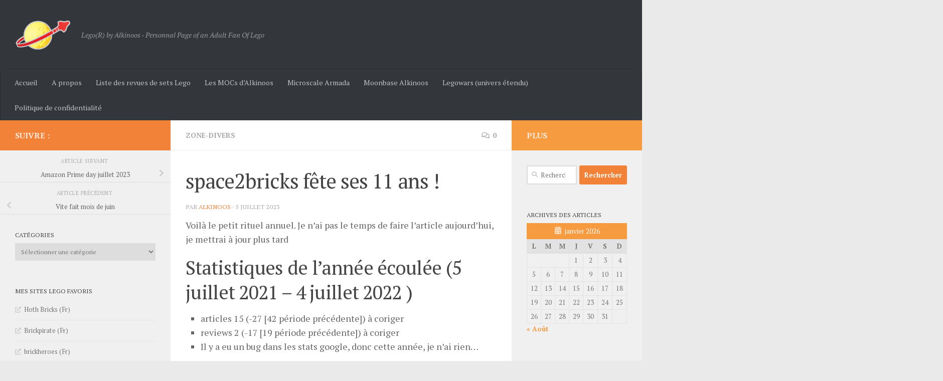

--- FILE ---
content_type: text/html; charset=UTF-8
request_url: https://www.space2bricks.com/space2bricks-fete-ses-11-ans/
body_size: 16502
content:
<!DOCTYPE html>
<html class="no-js" lang="fr-FR">
<head>
  <meta charset="UTF-8">
  <meta name="viewport" content="width=device-width, initial-scale=1.0">
  <link rel="profile" href="https://gmpg.org/xfn/11" />
  <link rel="pingback" href="https://www.space2bricks.com/WordPress3/xmlrpc.php">

  <meta name='robots' content='index, follow, max-image-preview:large, max-snippet:-1, max-video-preview:-1' />
	<style>img:is([sizes="auto" i], [sizes^="auto," i]) { contain-intrinsic-size: 3000px 1500px }</style>
	<script>document.documentElement.className = document.documentElement.className.replace("no-js","js");</script>

	<!-- This site is optimized with the Yoast SEO plugin v26.2 - https://yoast.com/wordpress/plugins/seo/ -->
	<title>space2bricks fête ses 11 ans ! - Lego(R) by Alkinoos</title>
	<link rel="canonical" href="https://www.space2bricks.com/space2bricks-fete-ses-11-ans/" />
	<meta property="og:locale" content="fr_FR" />
	<meta property="og:type" content="article" />
	<meta property="og:title" content="space2bricks fête ses 11 ans ! - Lego(R) by Alkinoos" />
	<meta property="og:description" content="Voilà le petit rituel annuel. Je n&rsquo;ai pas le temps de faire l&rsquo;article aujourd&rsquo;hui, je mettrai à jour plus tard Statistiques de l’année écoulée (5 juillet 2021 – 4 juillet 2022 )" />
	<meta property="og:url" content="https://www.space2bricks.com/space2bricks-fete-ses-11-ans/" />
	<meta property="og:site_name" content="Lego(R) by Alkinoos" />
	<meta property="article:published_time" content="2023-07-05T20:27:51+00:00" />
	<meta property="article:modified_time" content="2023-07-05T20:27:53+00:00" />
	<meta name="author" content="Alkinoos" />
	<meta name="twitter:card" content="summary_large_image" />
	<meta name="twitter:label1" content="Écrit par" />
	<meta name="twitter:data1" content="Alkinoos" />
	<meta name="twitter:label2" content="Durée de lecture estimée" />
	<meta name="twitter:data2" content="1 minute" />
	<script type="application/ld+json" class="yoast-schema-graph">{"@context":"https://schema.org","@graph":[{"@type":"Article","@id":"https://www.space2bricks.com/space2bricks-fete-ses-11-ans/#article","isPartOf":{"@id":"https://www.space2bricks.com/space2bricks-fete-ses-11-ans/"},"author":{"name":"Alkinoos","@id":"https://www.space2bricks.com/#/schema/person/d43605ef0d5681c1b27a4ba1fede1cf4"},"headline":"space2bricks fête ses 11 ans !","datePublished":"2023-07-05T20:27:51+00:00","dateModified":"2023-07-05T20:27:53+00:00","mainEntityOfPage":{"@id":"https://www.space2bricks.com/space2bricks-fete-ses-11-ans/"},"wordCount":71,"commentCount":0,"publisher":{"@id":"https://www.space2bricks.com/#/schema/person/d43605ef0d5681c1b27a4ba1fede1cf4"},"articleSection":["Zone-Divers"],"inLanguage":"fr-FR","potentialAction":[{"@type":"CommentAction","name":"Comment","target":["https://www.space2bricks.com/space2bricks-fete-ses-11-ans/#respond"]}]},{"@type":"WebPage","@id":"https://www.space2bricks.com/space2bricks-fete-ses-11-ans/","url":"https://www.space2bricks.com/space2bricks-fete-ses-11-ans/","name":"space2bricks fête ses 11 ans ! - Lego(R) by Alkinoos","isPartOf":{"@id":"https://www.space2bricks.com/#website"},"datePublished":"2023-07-05T20:27:51+00:00","dateModified":"2023-07-05T20:27:53+00:00","breadcrumb":{"@id":"https://www.space2bricks.com/space2bricks-fete-ses-11-ans/#breadcrumb"},"inLanguage":"fr-FR","potentialAction":[{"@type":"ReadAction","target":["https://www.space2bricks.com/space2bricks-fete-ses-11-ans/"]}]},{"@type":"BreadcrumbList","@id":"https://www.space2bricks.com/space2bricks-fete-ses-11-ans/#breadcrumb","itemListElement":[{"@type":"ListItem","position":1,"name":"Accueil","item":"https://www.space2bricks.com/"},{"@type":"ListItem","position":2,"name":"space2bricks fête ses 11 ans !"}]},{"@type":"WebSite","@id":"https://www.space2bricks.com/#website","url":"https://www.space2bricks.com/","name":"Lego(R) by Alkinoos","description":"Lego(R) by Alkinoos - Personnal Page of an Adult Fan Of Lego","publisher":{"@id":"https://www.space2bricks.com/#/schema/person/d43605ef0d5681c1b27a4ba1fede1cf4"},"potentialAction":[{"@type":"SearchAction","target":{"@type":"EntryPoint","urlTemplate":"https://www.space2bricks.com/?s={search_term_string}"},"query-input":{"@type":"PropertyValueSpecification","valueRequired":true,"valueName":"search_term_string"}}],"inLanguage":"fr-FR"},{"@type":["Person","Organization"],"@id":"https://www.space2bricks.com/#/schema/person/d43605ef0d5681c1b27a4ba1fede1cf4","name":"Alkinoos","image":{"@type":"ImageObject","inLanguage":"fr-FR","@id":"https://www.space2bricks.com/#/schema/person/image/","url":"https://www.space2bricks.com/WordPress3/wp-content/uploads/2021/05/lego-space-logo.png","contentUrl":"https://www.space2bricks.com/WordPress3/wp-content/uploads/2021/05/lego-space-logo.png","width":168,"height":90,"caption":"Alkinoos"},"logo":{"@id":"https://www.space2bricks.com/#/schema/person/image/"}}]}</script>
	<!-- / Yoast SEO plugin. -->


<link rel='dns-prefetch' href='//static.addtoany.com' />
<link rel='dns-prefetch' href='//www.googletagmanager.com' />
<link rel="alternate" type="application/rss+xml" title="Lego(R) by Alkinoos &raquo; Flux" href="https://www.space2bricks.com/feed/" />
<link rel="alternate" type="application/rss+xml" title="Lego(R) by Alkinoos &raquo; Flux des commentaires" href="https://www.space2bricks.com/comments/feed/" />
<link id="hu-user-gfont" href="//fonts.googleapis.com/css?family=PT+Serif:400,700,400italic&subset=latin,latin-ext" rel="stylesheet" type="text/css"><link rel="alternate" type="application/rss+xml" title="Lego(R) by Alkinoos &raquo; space2bricks fête ses 11 ans ! Flux des commentaires" href="https://www.space2bricks.com/space2bricks-fete-ses-11-ans/feed/" />
<script>
window._wpemojiSettings = {"baseUrl":"https:\/\/s.w.org\/images\/core\/emoji\/15.0.3\/72x72\/","ext":".png","svgUrl":"https:\/\/s.w.org\/images\/core\/emoji\/15.0.3\/svg\/","svgExt":".svg","source":{"concatemoji":"https:\/\/www.space2bricks.com\/WordPress3\/wp-includes\/js\/wp-emoji-release.min.js?ver=6.7.4"}};
/*! This file is auto-generated */
!function(i,n){var o,s,e;function c(e){try{var t={supportTests:e,timestamp:(new Date).valueOf()};sessionStorage.setItem(o,JSON.stringify(t))}catch(e){}}function p(e,t,n){e.clearRect(0,0,e.canvas.width,e.canvas.height),e.fillText(t,0,0);var t=new Uint32Array(e.getImageData(0,0,e.canvas.width,e.canvas.height).data),r=(e.clearRect(0,0,e.canvas.width,e.canvas.height),e.fillText(n,0,0),new Uint32Array(e.getImageData(0,0,e.canvas.width,e.canvas.height).data));return t.every(function(e,t){return e===r[t]})}function u(e,t,n){switch(t){case"flag":return n(e,"\ud83c\udff3\ufe0f\u200d\u26a7\ufe0f","\ud83c\udff3\ufe0f\u200b\u26a7\ufe0f")?!1:!n(e,"\ud83c\uddfa\ud83c\uddf3","\ud83c\uddfa\u200b\ud83c\uddf3")&&!n(e,"\ud83c\udff4\udb40\udc67\udb40\udc62\udb40\udc65\udb40\udc6e\udb40\udc67\udb40\udc7f","\ud83c\udff4\u200b\udb40\udc67\u200b\udb40\udc62\u200b\udb40\udc65\u200b\udb40\udc6e\u200b\udb40\udc67\u200b\udb40\udc7f");case"emoji":return!n(e,"\ud83d\udc26\u200d\u2b1b","\ud83d\udc26\u200b\u2b1b")}return!1}function f(e,t,n){var r="undefined"!=typeof WorkerGlobalScope&&self instanceof WorkerGlobalScope?new OffscreenCanvas(300,150):i.createElement("canvas"),a=r.getContext("2d",{willReadFrequently:!0}),o=(a.textBaseline="top",a.font="600 32px Arial",{});return e.forEach(function(e){o[e]=t(a,e,n)}),o}function t(e){var t=i.createElement("script");t.src=e,t.defer=!0,i.head.appendChild(t)}"undefined"!=typeof Promise&&(o="wpEmojiSettingsSupports",s=["flag","emoji"],n.supports={everything:!0,everythingExceptFlag:!0},e=new Promise(function(e){i.addEventListener("DOMContentLoaded",e,{once:!0})}),new Promise(function(t){var n=function(){try{var e=JSON.parse(sessionStorage.getItem(o));if("object"==typeof e&&"number"==typeof e.timestamp&&(new Date).valueOf()<e.timestamp+604800&&"object"==typeof e.supportTests)return e.supportTests}catch(e){}return null}();if(!n){if("undefined"!=typeof Worker&&"undefined"!=typeof OffscreenCanvas&&"undefined"!=typeof URL&&URL.createObjectURL&&"undefined"!=typeof Blob)try{var e="postMessage("+f.toString()+"("+[JSON.stringify(s),u.toString(),p.toString()].join(",")+"));",r=new Blob([e],{type:"text/javascript"}),a=new Worker(URL.createObjectURL(r),{name:"wpTestEmojiSupports"});return void(a.onmessage=function(e){c(n=e.data),a.terminate(),t(n)})}catch(e){}c(n=f(s,u,p))}t(n)}).then(function(e){for(var t in e)n.supports[t]=e[t],n.supports.everything=n.supports.everything&&n.supports[t],"flag"!==t&&(n.supports.everythingExceptFlag=n.supports.everythingExceptFlag&&n.supports[t]);n.supports.everythingExceptFlag=n.supports.everythingExceptFlag&&!n.supports.flag,n.DOMReady=!1,n.readyCallback=function(){n.DOMReady=!0}}).then(function(){return e}).then(function(){var e;n.supports.everything||(n.readyCallback(),(e=n.source||{}).concatemoji?t(e.concatemoji):e.wpemoji&&e.twemoji&&(t(e.twemoji),t(e.wpemoji)))}))}((window,document),window._wpemojiSettings);
</script>
<style id='wp-emoji-styles-inline-css'>

	img.wp-smiley, img.emoji {
		display: inline !important;
		border: none !important;
		box-shadow: none !important;
		height: 1em !important;
		width: 1em !important;
		margin: 0 0.07em !important;
		vertical-align: -0.1em !important;
		background: none !important;
		padding: 0 !important;
	}
</style>
<link rel='stylesheet' id='wp-block-library-css' href='https://www.space2bricks.com/WordPress3/wp-content/plugins/gutenberg/build/block-library/style.css?ver=21.9.0' media='all' />
<style id='classic-theme-styles-inline-css'>
/*! This file is auto-generated */
.wp-block-button__link{color:#fff;background-color:#32373c;border-radius:9999px;box-shadow:none;text-decoration:none;padding:calc(.667em + 2px) calc(1.333em + 2px);font-size:1.125em}.wp-block-file__button{background:#32373c;color:#fff;text-decoration:none}
</style>
<style id='global-styles-inline-css'>
:root{--wp--preset--aspect-ratio--square: 1;--wp--preset--aspect-ratio--4-3: 4/3;--wp--preset--aspect-ratio--3-4: 3/4;--wp--preset--aspect-ratio--3-2: 3/2;--wp--preset--aspect-ratio--2-3: 2/3;--wp--preset--aspect-ratio--16-9: 16/9;--wp--preset--aspect-ratio--9-16: 9/16;--wp--preset--color--black: #000000;--wp--preset--color--cyan-bluish-gray: #abb8c3;--wp--preset--color--white: #ffffff;--wp--preset--color--pale-pink: #f78da7;--wp--preset--color--vivid-red: #cf2e2e;--wp--preset--color--luminous-vivid-orange: #ff6900;--wp--preset--color--luminous-vivid-amber: #fcb900;--wp--preset--color--light-green-cyan: #7bdcb5;--wp--preset--color--vivid-green-cyan: #00d084;--wp--preset--color--pale-cyan-blue: #8ed1fc;--wp--preset--color--vivid-cyan-blue: #0693e3;--wp--preset--color--vivid-purple: #9b51e0;--wp--preset--gradient--vivid-cyan-blue-to-vivid-purple: linear-gradient(135deg,rgb(6,147,227) 0%,rgb(155,81,224) 100%);--wp--preset--gradient--light-green-cyan-to-vivid-green-cyan: linear-gradient(135deg,rgb(122,220,180) 0%,rgb(0,208,130) 100%);--wp--preset--gradient--luminous-vivid-amber-to-luminous-vivid-orange: linear-gradient(135deg,rgb(252,185,0) 0%,rgb(255,105,0) 100%);--wp--preset--gradient--luminous-vivid-orange-to-vivid-red: linear-gradient(135deg,rgb(255,105,0) 0%,rgb(207,46,46) 100%);--wp--preset--gradient--very-light-gray-to-cyan-bluish-gray: linear-gradient(135deg,rgb(238,238,238) 0%,rgb(169,184,195) 100%);--wp--preset--gradient--cool-to-warm-spectrum: linear-gradient(135deg,rgb(74,234,220) 0%,rgb(151,120,209) 20%,rgb(207,42,186) 40%,rgb(238,44,130) 60%,rgb(251,105,98) 80%,rgb(254,248,76) 100%);--wp--preset--gradient--blush-light-purple: linear-gradient(135deg,rgb(255,206,236) 0%,rgb(152,150,240) 100%);--wp--preset--gradient--blush-bordeaux: linear-gradient(135deg,rgb(254,205,165) 0%,rgb(254,45,45) 50%,rgb(107,0,62) 100%);--wp--preset--gradient--luminous-dusk: linear-gradient(135deg,rgb(255,203,112) 0%,rgb(199,81,192) 50%,rgb(65,88,208) 100%);--wp--preset--gradient--pale-ocean: linear-gradient(135deg,rgb(255,245,203) 0%,rgb(182,227,212) 50%,rgb(51,167,181) 100%);--wp--preset--gradient--electric-grass: linear-gradient(135deg,rgb(202,248,128) 0%,rgb(113,206,126) 100%);--wp--preset--gradient--midnight: linear-gradient(135deg,rgb(2,3,129) 0%,rgb(40,116,252) 100%);--wp--preset--font-size--small: 13px;--wp--preset--font-size--medium: 20px;--wp--preset--font-size--large: 36px;--wp--preset--font-size--x-large: 42px;--wp--preset--spacing--20: 0.44rem;--wp--preset--spacing--30: 0.67rem;--wp--preset--spacing--40: 1rem;--wp--preset--spacing--50: 1.5rem;--wp--preset--spacing--60: 2.25rem;--wp--preset--spacing--70: 3.38rem;--wp--preset--spacing--80: 5.06rem;--wp--preset--shadow--natural: 6px 6px 9px rgba(0, 0, 0, 0.2);--wp--preset--shadow--deep: 12px 12px 50px rgba(0, 0, 0, 0.4);--wp--preset--shadow--sharp: 6px 6px 0px rgba(0, 0, 0, 0.2);--wp--preset--shadow--outlined: 6px 6px 0px -3px rgb(255, 255, 255), 6px 6px rgb(0, 0, 0);--wp--preset--shadow--crisp: 6px 6px 0px rgb(0, 0, 0);}:where(.is-layout-flex){gap: 0.5em;}:where(.is-layout-grid){gap: 0.5em;}body .is-layout-flex{display: flex;}.is-layout-flex{flex-wrap: wrap;align-items: center;}.is-layout-flex > :is(*, div){margin: 0;}body .is-layout-grid{display: grid;}.is-layout-grid > :is(*, div){margin: 0;}:where(.wp-block-columns.is-layout-flex){gap: 2em;}:where(.wp-block-columns.is-layout-grid){gap: 2em;}:where(.wp-block-post-template.is-layout-flex){gap: 1.25em;}:where(.wp-block-post-template.is-layout-grid){gap: 1.25em;}.has-black-color{color: var(--wp--preset--color--black) !important;}.has-cyan-bluish-gray-color{color: var(--wp--preset--color--cyan-bluish-gray) !important;}.has-white-color{color: var(--wp--preset--color--white) !important;}.has-pale-pink-color{color: var(--wp--preset--color--pale-pink) !important;}.has-vivid-red-color{color: var(--wp--preset--color--vivid-red) !important;}.has-luminous-vivid-orange-color{color: var(--wp--preset--color--luminous-vivid-orange) !important;}.has-luminous-vivid-amber-color{color: var(--wp--preset--color--luminous-vivid-amber) !important;}.has-light-green-cyan-color{color: var(--wp--preset--color--light-green-cyan) !important;}.has-vivid-green-cyan-color{color: var(--wp--preset--color--vivid-green-cyan) !important;}.has-pale-cyan-blue-color{color: var(--wp--preset--color--pale-cyan-blue) !important;}.has-vivid-cyan-blue-color{color: var(--wp--preset--color--vivid-cyan-blue) !important;}.has-vivid-purple-color{color: var(--wp--preset--color--vivid-purple) !important;}.has-black-background-color{background-color: var(--wp--preset--color--black) !important;}.has-cyan-bluish-gray-background-color{background-color: var(--wp--preset--color--cyan-bluish-gray) !important;}.has-white-background-color{background-color: var(--wp--preset--color--white) !important;}.has-pale-pink-background-color{background-color: var(--wp--preset--color--pale-pink) !important;}.has-vivid-red-background-color{background-color: var(--wp--preset--color--vivid-red) !important;}.has-luminous-vivid-orange-background-color{background-color: var(--wp--preset--color--luminous-vivid-orange) !important;}.has-luminous-vivid-amber-background-color{background-color: var(--wp--preset--color--luminous-vivid-amber) !important;}.has-light-green-cyan-background-color{background-color: var(--wp--preset--color--light-green-cyan) !important;}.has-vivid-green-cyan-background-color{background-color: var(--wp--preset--color--vivid-green-cyan) !important;}.has-pale-cyan-blue-background-color{background-color: var(--wp--preset--color--pale-cyan-blue) !important;}.has-vivid-cyan-blue-background-color{background-color: var(--wp--preset--color--vivid-cyan-blue) !important;}.has-vivid-purple-background-color{background-color: var(--wp--preset--color--vivid-purple) !important;}.has-black-border-color{border-color: var(--wp--preset--color--black) !important;}.has-cyan-bluish-gray-border-color{border-color: var(--wp--preset--color--cyan-bluish-gray) !important;}.has-white-border-color{border-color: var(--wp--preset--color--white) !important;}.has-pale-pink-border-color{border-color: var(--wp--preset--color--pale-pink) !important;}.has-vivid-red-border-color{border-color: var(--wp--preset--color--vivid-red) !important;}.has-luminous-vivid-orange-border-color{border-color: var(--wp--preset--color--luminous-vivid-orange) !important;}.has-luminous-vivid-amber-border-color{border-color: var(--wp--preset--color--luminous-vivid-amber) !important;}.has-light-green-cyan-border-color{border-color: var(--wp--preset--color--light-green-cyan) !important;}.has-vivid-green-cyan-border-color{border-color: var(--wp--preset--color--vivid-green-cyan) !important;}.has-pale-cyan-blue-border-color{border-color: var(--wp--preset--color--pale-cyan-blue) !important;}.has-vivid-cyan-blue-border-color{border-color: var(--wp--preset--color--vivid-cyan-blue) !important;}.has-vivid-purple-border-color{border-color: var(--wp--preset--color--vivid-purple) !important;}.has-vivid-cyan-blue-to-vivid-purple-gradient-background{background: var(--wp--preset--gradient--vivid-cyan-blue-to-vivid-purple) !important;}.has-light-green-cyan-to-vivid-green-cyan-gradient-background{background: var(--wp--preset--gradient--light-green-cyan-to-vivid-green-cyan) !important;}.has-luminous-vivid-amber-to-luminous-vivid-orange-gradient-background{background: var(--wp--preset--gradient--luminous-vivid-amber-to-luminous-vivid-orange) !important;}.has-luminous-vivid-orange-to-vivid-red-gradient-background{background: var(--wp--preset--gradient--luminous-vivid-orange-to-vivid-red) !important;}.has-very-light-gray-to-cyan-bluish-gray-gradient-background{background: var(--wp--preset--gradient--very-light-gray-to-cyan-bluish-gray) !important;}.has-cool-to-warm-spectrum-gradient-background{background: var(--wp--preset--gradient--cool-to-warm-spectrum) !important;}.has-blush-light-purple-gradient-background{background: var(--wp--preset--gradient--blush-light-purple) !important;}.has-blush-bordeaux-gradient-background{background: var(--wp--preset--gradient--blush-bordeaux) !important;}.has-luminous-dusk-gradient-background{background: var(--wp--preset--gradient--luminous-dusk) !important;}.has-pale-ocean-gradient-background{background: var(--wp--preset--gradient--pale-ocean) !important;}.has-electric-grass-gradient-background{background: var(--wp--preset--gradient--electric-grass) !important;}.has-midnight-gradient-background{background: var(--wp--preset--gradient--midnight) !important;}.has-small-font-size{font-size: var(--wp--preset--font-size--small) !important;}.has-medium-font-size{font-size: var(--wp--preset--font-size--medium) !important;}.has-large-font-size{font-size: var(--wp--preset--font-size--large) !important;}.has-x-large-font-size{font-size: var(--wp--preset--font-size--x-large) !important;}
:where(.wp-block-columns.is-layout-flex){gap: 2em;}:where(.wp-block-columns.is-layout-grid){gap: 2em;}
:root :where(.wp-block-pullquote){font-size: 1.5em;line-height: 1.6;}
:where(.wp-block-post-template.is-layout-flex){gap: 1.25em;}:where(.wp-block-post-template.is-layout-grid){gap: 1.25em;}
:where(.wp-block-term-template.is-layout-flex){gap: 1.25em;}:where(.wp-block-term-template.is-layout-grid){gap: 1.25em;}
</style>
<link rel='stylesheet' id='hueman-main-style-css' href='https://www.space2bricks.com/WordPress3/wp-content/themes/hueman/assets/front/css/main.min.css?ver=3.7.27' media='all' />
<style id='hueman-main-style-inline-css'>
body { font-family:'PT Serif', serif;font-size:0.88rem }@media only screen and (min-width: 720px) {
        .nav > li { font-size:0.88rem; }
      }::selection { background-color: #f28237; }
::-moz-selection { background-color: #f28237; }a,a>span.hu-external::after,.themeform label .required,#flexslider-featured .flex-direction-nav .flex-next:hover,#flexslider-featured .flex-direction-nav .flex-prev:hover,.post-hover:hover .post-title a,.post-title a:hover,.sidebar.s1 .post-nav li a:hover i,.content .post-nav li a:hover i,.post-related a:hover,.sidebar.s1 .widget_rss ul li a,#footer .widget_rss ul li a,.sidebar.s1 .widget_calendar a,#footer .widget_calendar a,.sidebar.s1 .alx-tab .tab-item-category a,.sidebar.s1 .alx-posts .post-item-category a,.sidebar.s1 .alx-tab li:hover .tab-item-title a,.sidebar.s1 .alx-tab li:hover .tab-item-comment a,.sidebar.s1 .alx-posts li:hover .post-item-title a,#footer .alx-tab .tab-item-category a,#footer .alx-posts .post-item-category a,#footer .alx-tab li:hover .tab-item-title a,#footer .alx-tab li:hover .tab-item-comment a,#footer .alx-posts li:hover .post-item-title a,.comment-tabs li.active a,.comment-awaiting-moderation,.child-menu a:hover,.child-menu .current_page_item > a,.wp-pagenavi a{ color: #f28237; }input[type="submit"],.themeform button[type="submit"],.sidebar.s1 .sidebar-top,.sidebar.s1 .sidebar-toggle,#flexslider-featured .flex-control-nav li a.flex-active,.post-tags a:hover,.sidebar.s1 .widget_calendar caption,#footer .widget_calendar caption,.author-bio .bio-avatar:after,.commentlist li.bypostauthor > .comment-body:after,.commentlist li.comment-author-admin > .comment-body:after{ background-color: #f28237; }.post-format .format-container { border-color: #f28237; }.sidebar.s1 .alx-tabs-nav li.active a,#footer .alx-tabs-nav li.active a,.comment-tabs li.active a,.wp-pagenavi a:hover,.wp-pagenavi a:active,.wp-pagenavi span.current{ border-bottom-color: #f28237!important; }.sidebar.s2 .post-nav li a:hover i,
.sidebar.s2 .widget_rss ul li a,
.sidebar.s2 .widget_calendar a,
.sidebar.s2 .alx-tab .tab-item-category a,
.sidebar.s2 .alx-posts .post-item-category a,
.sidebar.s2 .alx-tab li:hover .tab-item-title a,
.sidebar.s2 .alx-tab li:hover .tab-item-comment a,
.sidebar.s2 .alx-posts li:hover .post-item-title a { color: #f79b40; }
.sidebar.s2 .sidebar-top,.sidebar.s2 .sidebar-toggle,.post-comments,.jp-play-bar,.jp-volume-bar-value,.sidebar.s2 .widget_calendar caption{ background-color: #f79b40; }.sidebar.s2 .alx-tabs-nav li.active a { border-bottom-color: #f79b40; }
.post-comments::before { border-right-color: #f79b40; }
      .search-expand,
              #nav-topbar.nav-container { background-color: #26272b}@media only screen and (min-width: 720px) {
                #nav-topbar .nav ul { background-color: #26272b; }
              }.is-scrolled #header .nav-container.desktop-sticky,
              .is-scrolled #header .search-expand { background-color: #26272b; background-color: rgba(38,39,43,0.90) }.is-scrolled .topbar-transparent #nav-topbar.desktop-sticky .nav ul { background-color: #26272b; background-color: rgba(38,39,43,0.95) }#header { background-color: #33363b; }
@media only screen and (min-width: 720px) {
  #nav-header .nav ul { background-color: #33363b; }
}
        #header #nav-mobile { background-color: #33363b; }.is-scrolled #header #nav-mobile { background-color: #33363b; background-color: rgba(51,54,59,0.90) }#nav-header.nav-container, #main-header-search .search-expand { background-color: #33363b; }
@media only screen and (min-width: 720px) {
  #nav-header .nav ul { background-color: #33363b; }
}
        img { -webkit-border-radius: 10px; border-radius: 10px; }body {background: #eaeaea url(https://www.space2bricks.com/WordPress3/wp-content/uploads/2020/08/Lego-Space-6987-p1.jpg) repeat-x center center;background-attachment:scroll;background-size: cover;}

</style>
<link rel='stylesheet' id='hueman-font-awesome-css' href='https://www.space2bricks.com/WordPress3/wp-content/themes/hueman/assets/front/css/font-awesome.min.css?ver=3.7.27' media='all' />
<link rel='stylesheet' id='addtoany-css' href='https://www.space2bricks.com/WordPress3/wp-content/plugins/add-to-any/addtoany.min.css?ver=1.16' media='all' />
<script id="addtoany-core-js-before">
window.a2a_config=window.a2a_config||{};a2a_config.callbacks=[];a2a_config.overlays=[];a2a_config.templates={};a2a_localize = {
	Share: "Partager",
	Save: "Enregistrer",
	Subscribe: "S'abonner",
	Email: "E-mail",
	Bookmark: "Marque-page",
	ShowAll: "Montrer tout",
	ShowLess: "Montrer moins",
	FindServices: "Trouver des service(s)",
	FindAnyServiceToAddTo: "Trouver instantan&eacute;ment des services &agrave; ajouter &agrave;",
	PoweredBy: "Propuls&eacute; par",
	ShareViaEmail: "Partager par e-mail",
	SubscribeViaEmail: "S’abonner par e-mail",
	BookmarkInYourBrowser: "Ajouter un signet dans votre navigateur",
	BookmarkInstructions: "Appuyez sur Ctrl+D ou \u2318+D pour mettre cette page en signet",
	AddToYourFavorites: "Ajouter &agrave; vos favoris",
	SendFromWebOrProgram: "Envoyer depuis n’importe quelle adresse e-mail ou logiciel e-mail",
	EmailProgram: "Programme d’e-mail",
	More: "Plus&#8230;",
	ThanksForSharing: "Merci de partager !",
	ThanksForFollowing: "Merci de nous suivre !"
};
</script>
<script defer src="https://static.addtoany.com/menu/page.js" id="addtoany-core-js"></script>
<script src="https://www.space2bricks.com/WordPress3/wp-includes/js/jquery/jquery.min.js?ver=3.7.1" id="jquery-core-js"></script>
<script src="https://www.space2bricks.com/WordPress3/wp-includes/js/jquery/jquery-migrate.min.js?ver=3.4.1" id="jquery-migrate-js"></script>
<script defer src="https://www.space2bricks.com/WordPress3/wp-content/plugins/add-to-any/addtoany.min.js?ver=1.1" id="addtoany-jquery-js"></script>

<!-- Extrait de code de la balise Google (gtag.js) ajouté par Site Kit -->
<!-- Extrait Google Analytics ajouté par Site Kit -->
<script src="https://www.googletagmanager.com/gtag/js?id=GT-55KLRBJ" id="google_gtagjs-js" async></script>
<script id="google_gtagjs-js-after">
window.dataLayer = window.dataLayer || [];function gtag(){dataLayer.push(arguments);}
gtag("set","linker",{"domains":["www.space2bricks.com"]});
gtag("js", new Date());
gtag("set", "developer_id.dZTNiMT", true);
gtag("config", "GT-55KLRBJ");
</script>
<link rel="https://api.w.org/" href="https://www.space2bricks.com/wp-json/" /><link rel="alternate" title="JSON" type="application/json" href="https://www.space2bricks.com/wp-json/wp/v2/posts/8580" /><link rel="EditURI" type="application/rsd+xml" title="RSD" href="https://www.space2bricks.com/WordPress3/xmlrpc.php?rsd" />
<meta name="generator" content="WordPress 6.7.4" />
<link rel='shortlink' href='https://www.space2bricks.com/?p=8580' />
<link rel="alternate" title="oEmbed (JSON)" type="application/json+oembed" href="https://www.space2bricks.com/wp-json/oembed/1.0/embed?url=https%3A%2F%2Fwww.space2bricks.com%2Fspace2bricks-fete-ses-11-ans%2F" />
<link rel="alternate" title="oEmbed (XML)" type="text/xml+oembed" href="https://www.space2bricks.com/wp-json/oembed/1.0/embed?url=https%3A%2F%2Fwww.space2bricks.com%2Fspace2bricks-fete-ses-11-ans%2F&#038;format=xml" />
<meta name="generator" content="Site Kit by Google 1.170.0" />    <link rel="preload" as="font" type="font/woff2" href="https://www.space2bricks.com/WordPress3/wp-content/themes/hueman/assets/front/webfonts/fa-brands-400.woff2?v=5.15.2" crossorigin="anonymous"/>
    <link rel="preload" as="font" type="font/woff2" href="https://www.space2bricks.com/WordPress3/wp-content/themes/hueman/assets/front/webfonts/fa-regular-400.woff2?v=5.15.2" crossorigin="anonymous"/>
    <link rel="preload" as="font" type="font/woff2" href="https://www.space2bricks.com/WordPress3/wp-content/themes/hueman/assets/front/webfonts/fa-solid-900.woff2?v=5.15.2" crossorigin="anonymous"/>
  <!--[if lt IE 9]>
<script src="https://www.space2bricks.com/WordPress3/wp-content/themes/hueman/assets/front/js/ie/html5shiv-printshiv.min.js"></script>
<script src="https://www.space2bricks.com/WordPress3/wp-content/themes/hueman/assets/front/js/ie/selectivizr.js"></script>
<![endif]-->
<style>.recentcomments a{display:inline !important;padding:0 !important;margin:0 !important;}</style><link rel="icon" href="https://www.space2bricks.com/WordPress3/wp-content/uploads/2020/09/cropped-logo-2-alkinoos-3-32x32.jpg" sizes="32x32" />
<link rel="icon" href="https://www.space2bricks.com/WordPress3/wp-content/uploads/2020/09/cropped-logo-2-alkinoos-3-192x192.jpg" sizes="192x192" />
<link rel="apple-touch-icon" href="https://www.space2bricks.com/WordPress3/wp-content/uploads/2020/09/cropped-logo-2-alkinoos-3-180x180.jpg" />
<meta name="msapplication-TileImage" content="https://www.space2bricks.com/WordPress3/wp-content/uploads/2020/09/cropped-logo-2-alkinoos-3-270x270.jpg" />
</head>

<body class="post-template-default single single-post postid-8580 single-format-standard wp-custom-logo wp-embed-responsive col-3cm boxed header-desktop-sticky header-mobile-sticky hueman-3-7-27 chrome">
<div id="wrapper">
  <a class="screen-reader-text skip-link" href="#content">Skip to content</a>
  
  <header id="header" class="main-menu-mobile-on one-mobile-menu main_menu header-ads-desktop header-ads-mobile topbar-transparent no-header-img">
        <nav class="nav-container group mobile-menu mobile-sticky " id="nav-mobile" data-menu-id="header-1">
  <div class="mobile-title-logo-in-header"><p class="site-title">                  <a class="custom-logo-link" href="https://www.space2bricks.com/" rel="home" title="Lego(R) by Alkinoos | Page d'accueil"><img src="https://www.space2bricks.com/WordPress3/wp-content/uploads/2021/05/lego-space-logo.png" alt="Lego(R) by Alkinoos" width="168" height="90"/></a>                </p></div>
        
                    <!-- <div class="ham__navbar-toggler collapsed" aria-expanded="false">
          <div class="ham__navbar-span-wrapper">
            <span class="ham-toggler-menu__span"></span>
          </div>
        </div> -->
        <button class="ham__navbar-toggler-two collapsed" title="Menu" aria-expanded="false">
          <span class="ham__navbar-span-wrapper">
            <span class="line line-1"></span>
            <span class="line line-2"></span>
            <span class="line line-3"></span>
          </span>
        </button>
            
      <div class="nav-text"></div>
      <div class="nav-wrap container">
                  <ul class="nav container-inner group mobile-search">
                            <li>
                  <form role="search" method="get" class="search-form" action="https://www.space2bricks.com/">
				<label>
					<span class="screen-reader-text">Rechercher :</span>
					<input type="search" class="search-field" placeholder="Rechercher…" value="" name="s" />
				</label>
				<input type="submit" class="search-submit" value="Rechercher" />
			</form>                </li>
                      </ul>
                <ul id="menu-pages" class="nav container-inner group"><li id="menu-item-7504" class="menu-item menu-item-type-custom menu-item-object-custom menu-item-home menu-item-7504"><a href="https://www.space2bricks.com">Accueil</a></li>
<li id="menu-item-7509" class="menu-item menu-item-type-post_type menu-item-object-page menu-item-7509"><a href="https://www.space2bricks.com/a-propos-blog-lego-space2bricks/">A propos</a></li>
<li id="menu-item-7507" class="menu-item menu-item-type-post_type menu-item-object-page menu-item-7507"><a href="https://www.space2bricks.com/revues-de-sets-lego/">Liste des revues de sets Lego</a></li>
<li id="menu-item-8644" class="menu-item menu-item-type-post_type menu-item-object-page menu-item-8644"><a href="https://www.space2bricks.com/les-mocs-dalkinoos/">Les MOCs d&rsquo;Alkinoos</a></li>
<li id="menu-item-7506" class="menu-item menu-item-type-post_type menu-item-object-page menu-item-7506"><a href="https://www.space2bricks.com/microscale-armada/">Microscale Armada</a></li>
<li id="menu-item-7510" class="menu-item menu-item-type-post_type menu-item-object-page menu-item-7510"><a href="https://www.space2bricks.com/moonbase-lego/">Moonbase Alkinoos</a></li>
<li id="menu-item-7508" class="menu-item menu-item-type-post_type menu-item-object-page menu-item-7508"><a href="https://www.space2bricks.com/legowars-univers-etendu/">Legowars (univers étendu)</a></li>
<li id="menu-item-7505" class="menu-item menu-item-type-post_type menu-item-object-page menu-item-privacy-policy menu-item-7505"><a rel="privacy-policy" href="https://www.space2bricks.com/politique-de-confidentialite/">Politique de confidentialité</a></li>
</ul>      </div>
</nav><!--/#nav-topbar-->  
  
  <div class="container group">
        <div class="container-inner">

                    <div class="group hu-pad central-header-zone">
                  <div class="logo-tagline-group">
                      <p class="site-title">                  <a class="custom-logo-link" href="https://www.space2bricks.com/" rel="home" title="Lego(R) by Alkinoos | Page d'accueil"><img src="https://www.space2bricks.com/WordPress3/wp-content/uploads/2021/05/lego-space-logo.png" alt="Lego(R) by Alkinoos" width="168" height="90"/></a>                </p>                                                <p class="site-description">Lego(R) by Alkinoos - Personnal Page of an Adult Fan Of Lego</p>
                                        </div>

                                        <div id="header-widgets">
                                                </div><!--/#header-ads-->
                                </div>
      
                <nav class="nav-container group desktop-menu " id="nav-header" data-menu-id="header-2">
    <div class="nav-text"><!-- put your mobile menu text here --></div>

  <div class="nav-wrap container">
        <ul id="menu-pages-1" class="nav container-inner group"><li class="menu-item menu-item-type-custom menu-item-object-custom menu-item-home menu-item-7504"><a href="https://www.space2bricks.com">Accueil</a></li>
<li class="menu-item menu-item-type-post_type menu-item-object-page menu-item-7509"><a href="https://www.space2bricks.com/a-propos-blog-lego-space2bricks/">A propos</a></li>
<li class="menu-item menu-item-type-post_type menu-item-object-page menu-item-7507"><a href="https://www.space2bricks.com/revues-de-sets-lego/">Liste des revues de sets Lego</a></li>
<li class="menu-item menu-item-type-post_type menu-item-object-page menu-item-8644"><a href="https://www.space2bricks.com/les-mocs-dalkinoos/">Les MOCs d&rsquo;Alkinoos</a></li>
<li class="menu-item menu-item-type-post_type menu-item-object-page menu-item-7506"><a href="https://www.space2bricks.com/microscale-armada/">Microscale Armada</a></li>
<li class="menu-item menu-item-type-post_type menu-item-object-page menu-item-7510"><a href="https://www.space2bricks.com/moonbase-lego/">Moonbase Alkinoos</a></li>
<li class="menu-item menu-item-type-post_type menu-item-object-page menu-item-7508"><a href="https://www.space2bricks.com/legowars-univers-etendu/">Legowars (univers étendu)</a></li>
<li class="menu-item menu-item-type-post_type menu-item-object-page menu-item-privacy-policy menu-item-7505"><a rel="privacy-policy" href="https://www.space2bricks.com/politique-de-confidentialite/">Politique de confidentialité</a></li>
</ul>  </div>
</nav><!--/#nav-header-->      
    </div><!--/.container-inner-->
      </div><!--/.container-->

</header><!--/#header-->
  
  <div class="container" id="page">
    <div class="container-inner">
            <div class="main">
        <div class="main-inner group">
          
              <main class="content" id="content">
              <div class="page-title hu-pad group">
          	    		<ul class="meta-single group">
    			<li class="category"><a href="https://www.space2bricks.com/category/divers/" rel="category tag">Zone-Divers</a></li>
    			    			<li class="comments"><a href="https://www.space2bricks.com/space2bricks-fete-ses-11-ans/#respond"><i class="far fa-comments"></i>0</a></li>
    			    		</ul>
            
    </div><!--/.page-title-->
          <div class="hu-pad group">
              <article class="post-8580 post type-post status-publish format-standard hentry category-divers">
    <div class="post-inner group">

      <h1 class="post-title entry-title">space2bricks fête ses 11 ans !</h1>
  <p class="post-byline">
       par     <span class="vcard author">
       <span class="fn"><a href="https://www.space2bricks.com/author/admin/" title="Articles par Alkinoos" rel="author">Alkinoos</a></span>
     </span>
     &middot;
                                            <time class="published" datetime="2023-07-05T22:27:51+02:00">5 juillet 2023</time>
                      </p>

                                
      <div class="clear"></div>

      <div class="entry themeform">
        <div class="entry-inner">
          
<p>Voilà le petit rituel annuel. Je n&rsquo;ai pas le temps de faire l&rsquo;article aujourd&rsquo;hui, je mettrai à jour plus tard</p>



<h2 class="wp-block-heading">Statistiques de l’année écoulée (5 juillet 2021 – 4 juillet 2022 )</h2>



<ul class="wp-block-list">
<li>articles 15 (-27 [42 période précédente]) à coriger</li>



<li>reviews 2 (-17 [19 période précédente]) à coriger</li>



<li>Il y a eu un bug dans les stats google, donc cette année, je n&rsquo;ai rien&#8230;</li>
</ul>
<div class="addtoany_share_save_container addtoany_content addtoany_content_bottom"><div class="a2a_kit a2a_kit_size_20 addtoany_list" data-a2a-url="https://www.space2bricks.com/space2bricks-fete-ses-11-ans/" data-a2a-title="space2bricks fête ses 11 ans !"><a class="a2a_button_facebook" href="https://www.addtoany.com/add_to/facebook?linkurl=https%3A%2F%2Fwww.space2bricks.com%2Fspace2bricks-fete-ses-11-ans%2F&amp;linkname=space2bricks%20f%C3%AAte%20ses%2011%20ans%20%21" title="Facebook" rel="nofollow noopener" target="_blank"></a><a class="a2a_button_twitter" href="https://www.addtoany.com/add_to/twitter?linkurl=https%3A%2F%2Fwww.space2bricks.com%2Fspace2bricks-fete-ses-11-ans%2F&amp;linkname=space2bricks%20f%C3%AAte%20ses%2011%20ans%20%21" title="Twitter" rel="nofollow noopener" target="_blank"></a><a class="a2a_button_email" href="https://www.addtoany.com/add_to/email?linkurl=https%3A%2F%2Fwww.space2bricks.com%2Fspace2bricks-fete-ses-11-ans%2F&amp;linkname=space2bricks%20f%C3%AAte%20ses%2011%20ans%20%21" title="Email" rel="nofollow noopener" target="_blank"></a><a class="a2a_dd addtoany_share_save addtoany_share" href="https://www.addtoany.com/share"></a></div></div>          <nav class="pagination group">
                      </nav><!--/.pagination-->
        </div>

        
        <div class="clear"></div>
      </div><!--/.entry-->

    </div><!--/.post-inner-->
  </article><!--/.post-->

<div class="clear"></div>





<h4 class="heading">
	<i class="far fa-hand-point-right"></i>Vous aimerez aussi...</h4>

<ul class="related-posts group">
  		<li class="related post-hover">
		<article class="post-2922 post type-post status-publish format-standard has-post-thumbnail hentry category-divers tag-fanabriques">

			<div class="post-thumbnail">
				<a href="https://www.space2bricks.com/fanabriques-le-compte-rendu-dalkinoos/" class="hu-rel-post-thumb">
					<img  width="327" height="245"  src="[data-uri]" data-src="https://www.space2bricks.com/WordPress3/wp-content/uploads/2013/07/Fanabriques-alkinoos-p3.jpg"  class="attachment-thumb-medium size-thumb-medium wp-post-image" alt="" decoding="async" loading="lazy" data-srcset="https://www.space2bricks.com/WordPress3/wp-content/uploads/2013/07/Fanabriques-alkinoos-p3.jpg 2816w, https://www.space2bricks.com/WordPress3/wp-content/uploads/2013/07/Fanabriques-alkinoos-p3-300x225.jpg 300w, https://www.space2bricks.com/WordPress3/wp-content/uploads/2013/07/Fanabriques-alkinoos-p3-200x150.jpg 200w" data-sizes="auto, (max-width: 327px) 100vw, 327px" />																			</a>
									<a class="post-comments" href="https://www.space2bricks.com/fanabriques-le-compte-rendu-dalkinoos/#comments"><i class="far fa-comments"></i>3</a>
							</div><!--/.post-thumbnail-->

			<div class="related-inner">

				<h4 class="post-title entry-title">
					<a href="https://www.space2bricks.com/fanabriques-le-compte-rendu-dalkinoos/" rel="bookmark">Fana&rsquo;briques, le compte-rendu d&rsquo;Alkinoos</a>
				</h4><!--/.post-title-->

				<div class="post-meta group">
					<p class="post-date">
  <time class="published updated" datetime="2013-07-02 19:52:01">2 juillet 2013</time>
</p>

  <p class="post-byline" style="display:none">&nbsp;par    <span class="vcard author">
      <span class="fn"><a href="https://www.space2bricks.com/author/admin/" title="Articles par Alkinoos" rel="author">Alkinoos</a></span>
    </span> &middot; Published <span class="published">2 juillet 2013</span>
     &middot; Last modified <span class="updated">3 juillet 2013</span>  </p>
				</div><!--/.post-meta-->

			</div><!--/.related-inner-->

		</article>
	</li><!--/.related-->
		<li class="related post-hover">
		<article class="post-8477 post type-post status-publish format-standard has-post-thumbnail hentry category-divers tag-achats tag-super-heros">

			<div class="post-thumbnail">
				<a href="https://www.space2bricks.com/news-du-debut-septembre/" class="hu-rel-post-thumb">
					<img  width="520" height="245"  src="[data-uri]" data-src="https://www.space2bricks.com/WordPress3/wp-content/uploads/2022/09/Achat-Lego-Amazon-30-aout-2022-520x245.jpg"  class="attachment-thumb-medium size-thumb-medium wp-post-image" alt="" decoding="async" loading="lazy" />																			</a>
									<a class="post-comments" href="https://www.space2bricks.com/news-du-debut-septembre/#respond"><i class="far fa-comments"></i>0</a>
							</div><!--/.post-thumbnail-->

			<div class="related-inner">

				<h4 class="post-title entry-title">
					<a href="https://www.space2bricks.com/news-du-debut-septembre/" rel="bookmark">News du début septembre</a>
				</h4><!--/.post-title-->

				<div class="post-meta group">
					<p class="post-date">
  <time class="published updated" datetime="2022-09-11 22:22:37">11 septembre 2022</time>
</p>

  <p class="post-byline" style="display:none">&nbsp;par    <span class="vcard author">
      <span class="fn"><a href="https://www.space2bricks.com/author/admin/" title="Articles par Alkinoos" rel="author">Alkinoos</a></span>
    </span> &middot; Published <span class="published">11 septembre 2022</span>
      </p>
				</div><!--/.post-meta-->

			</div><!--/.related-inner-->

		</article>
	</li><!--/.related-->
		<li class="related post-hover">
		<article class="post-5718 post type-post status-publish format-standard hentry category-divers">

			<div class="post-thumbnail">
				<a href="https://www.space2bricks.com/quelques-news/" class="hu-rel-post-thumb">
					        <svg class="hu-svg-placeholder thumb-medium-empty" id="69709fd856a9a" viewBox="0 0 1792 1792" xmlns="http://www.w3.org/2000/svg"><path d="M928 832q0-14-9-23t-23-9q-66 0-113 47t-47 113q0 14 9 23t23 9 23-9 9-23q0-40 28-68t68-28q14 0 23-9t9-23zm224 130q0 106-75 181t-181 75-181-75-75-181 75-181 181-75 181 75 75 181zm-1024 574h1536v-128h-1536v128zm1152-574q0-159-112.5-271.5t-271.5-112.5-271.5 112.5-112.5 271.5 112.5 271.5 271.5 112.5 271.5-112.5 112.5-271.5zm-1024-642h384v-128h-384v128zm-128 192h1536v-256h-828l-64 128h-644v128zm1664-256v1280q0 53-37.5 90.5t-90.5 37.5h-1536q-53 0-90.5-37.5t-37.5-90.5v-1280q0-53 37.5-90.5t90.5-37.5h1536q53 0 90.5 37.5t37.5 90.5z"/></svg>
         <img class="hu-img-placeholder" src="https://www.space2bricks.com/WordPress3/wp-content/themes/hueman/assets/front/img/thumb-medium-empty.png" alt="Quelques news" data-hu-post-id="69709fd856a9a" />																			</a>
									<a class="post-comments" href="https://www.space2bricks.com/quelques-news/#comments"><i class="far fa-comments"></i>3</a>
							</div><!--/.post-thumbnail-->

			<div class="related-inner">

				<h4 class="post-title entry-title">
					<a href="https://www.space2bricks.com/quelques-news/" rel="bookmark">Quelques news</a>
				</h4><!--/.post-title-->

				<div class="post-meta group">
					<p class="post-date">
  <time class="published updated" datetime="2019-08-22 21:24:29">22 août 2019</time>
</p>

  <p class="post-byline" style="display:none">&nbsp;par    <span class="vcard author">
      <span class="fn"><a href="https://www.space2bricks.com/author/admin/" title="Articles par Alkinoos" rel="author">Alkinoos</a></span>
    </span> &middot; Published <span class="published">22 août 2019</span>
      </p>
				</div><!--/.post-meta-->

			</div><!--/.related-inner-->

		</article>
	</li><!--/.related-->
		  
</ul><!--/.post-related-->



<section id="comments" class="themeform">

	
					<!-- comments open, no comments -->
		
	
		<div id="respond" class="comment-respond">
		<h3 id="reply-title" class="comment-reply-title">Laisser un commentaire <small><a rel="nofollow" id="cancel-comment-reply-link" href="/space2bricks-fete-ses-11-ans/#respond" style="display:none;">Annuler la réponse</a></small></h3><form action="https://www.space2bricks.com/WordPress3/wp-comments-post.php" method="post" id="commentform" class="comment-form"><p class="comment-notes"><span id="email-notes">Votre adresse e-mail ne sera pas publiée.</span> <span class="required-field-message">Les champs obligatoires sont indiqués avec <span class="required">*</span></span></p><p class="comment-form-comment"><label for="comment">Commentaire <span class="required">*</span></label> <textarea id="comment" name="comment" cols="45" rows="8" maxlength="65525" required="required"></textarea></p><p class="comment-form-author"><label for="author">Nom <span class="required">*</span></label> <input id="author" name="author" type="text" value="" size="30" maxlength="245" autocomplete="name" required="required" /></p>
<p class="comment-form-email"><label for="email">E-mail <span class="required">*</span></label> <input id="email" name="email" type="text" value="" size="30" maxlength="100" aria-describedby="email-notes" autocomplete="email" required="required" /></p>
<p class="comment-form-url"><label for="url">Site web</label> <input id="url" name="url" type="text" value="" size="30" maxlength="200" autocomplete="url" /></p>
<p class="comment-form-notify-me">
			<label>
			<input type="checkbox"  name="comment-approved_notify-me" value="1" />
			Notify me by email when the comment gets approved.
			</label>
			</p><p class="form-submit"><input name="submit" type="submit" id="submit" class="submit" value="Laisser un commentaire" /> <input type='hidden' name='comment_post_ID' value='8580' id='comment_post_ID' />
<input type='hidden' name='comment_parent' id='comment_parent' value='0' />
</p><p style="display: none;"><input type="hidden" id="akismet_comment_nonce" name="akismet_comment_nonce" value="035c2aa211" /></p><p style="display: none !important;" class="akismet-fields-container" data-prefix="ak_"><label>&#916;<textarea name="ak_hp_textarea" cols="45" rows="8" maxlength="100"></textarea></label><input type="hidden" id="ak_js_1" name="ak_js" value="15"/><script>document.getElementById( "ak_js_1" ).setAttribute( "value", ( new Date() ).getTime() );</script></p></form>	</div><!-- #respond -->
	<p class="akismet_comment_form_privacy_notice">Ce site utilise Akismet pour réduire les indésirables. <a href="https://akismet.com/privacy/" target="_blank" rel="nofollow noopener">En savoir plus sur la façon dont les données de vos commentaires sont traitées</a>.</p>
</section><!--/#comments-->          </div><!--/.hu-pad-->
            </main><!--/.content-->
          

	<div class="sidebar s1 collapsed" data-position="left" data-layout="col-3cm" data-sb-id="s1">

		<button class="sidebar-toggle" title="Étendre la colonne latérale"><i class="fas sidebar-toggle-arrows"></i></button>

		<div class="sidebar-content">

			           			<div class="sidebar-top group">
                        <p>Suivre :</p>                      			</div>
			
				<ul class="post-nav group">
				<li class="next"><strong>Article suivant&nbsp;</strong><a href="https://www.space2bricks.com/amazon-prime-day-juillet-2023/" rel="next"><i class="fas fa-chevron-right"></i><span>Amazon Prime day juillet 2023</span></a></li>
		
				<li class="previous"><strong>Article précédent&nbsp;</strong><a href="https://www.space2bricks.com/vite-fait-mois-de-juin/" rel="prev"><i class="fas fa-chevron-left"></i><span>Vite fait mois de juin</span></a></li>
			</ul>

			
			<div id="categories-4" class="widget widget_categories"><h3 class="widget-title">Catégories</h3><form action="https://www.space2bricks.com" method="get"><label class="screen-reader-text" for="cat">Catégories</label><select  name='cat' id='cat' class='postform'>
	<option value='-1'>Sélectionner une catégorie</option>
	<option class="level-0" value="41">Collection Lego</option>
	<option class="level-0" value="17">Lego (autres thèmes)</option>
	<option class="level-0" value="105">Lego Castle</option>
	<option class="level-0" value="5">Lego City</option>
	<option class="level-0" value="59">Lego Friends</option>
	<option class="level-0" value="112">Lego Harry Potter</option>
	<option class="level-0" value="106">Lego Ideas &#8211; Expert</option>
	<option class="level-0" value="3">Lego Space</option>
	<option class="level-0" value="4">Lego Star Wars</option>
	<option class="level-0" value="81">Lego Super Héros</option>
	<option class="level-0" value="16">Lego Technic</option>
	<option class="level-0" value="44">Legowars (univers étendu)</option>
	<option class="level-0" value="53">Les Lego-like</option>
	<option class="level-0" value="22">Mocs concours Brickpirate</option>
	<option class="level-0" value="56">Mocs des petits</option>
	<option class="level-0" value="23">Mocs divers</option>
	<option class="level-0" value="49">Station Spatiale</option>
	<option class="level-0" value="1">Uncategorized</option>
	<option class="level-0" value="29">Zone-Divers</option>
</select>
</form><script>
(function() {
	var dropdown = document.getElementById( "cat" );
	function onCatChange() {
		if ( dropdown.options[ dropdown.selectedIndex ].value > 0 ) {
			dropdown.parentNode.submit();
		}
	}
	dropdown.onchange = onCatChange;
})();
</script>
</div><div id="linkcat-6" class="widget widget_links"><h3 class="widget-title">Mes sites Lego Favoris</h3>
	<ul class='xoxo blogroll'>
<li><a href="http://www.hothbricks.com/" rel="contact noopener" title="Site sur le monde de Lego Star Wars" target="_blank">Hoth Bricks (Fr)</a></li>
<li><a href="http://www.brickpirate.net/forum/phpBB3/index.php">Brickpirate (Fr)</a></li>
<li><a href="http://www.brickheroes.com/" rel="noopener" title="Blog sur les super héros Lego" target="_blank">brickheroes (Fr)</a></li>
<li><a href="http://www.techlug.fr/">TechLUG (Fr)</a></li>
<li><a href="http://www.freelug.org/">FreeLUG (Fr)</a></li>
<li><a href="http://www.eurobricks.com/forum/index.php?act=idx">Eurobricks (En)</a></li>

	</ul>
</div>
<div id="linkcat-40" class="widget widget_links"><h3 class="widget-title">Sites Lego utiles</h3>
	<ul class='xoxo blogroll'>
<li><a href="http://www.pricevortex.com/" rel="noopener" title="comparaison prix sur Amazon" target="_blank">Pricevortex</a></li>
<li><a href="http://shop.lego.com/fr-FR/" rel="noopener" target="_blank">Lego shop</a></li>
<li><a href="http://www.brickset.com/">Brickset (En)</a></li>
<li><a href="http://bricks.argz.com/" rel="noopener" title="Liste des sets Lego avec notices" target="_blank">Bricks Argz</a></li>
<li><a href="http://www.brickfactory.info/index.html" rel="noopener" target="_blank">Brickfactory</a></li>
<li><a href="http://www.bricklink.com/" rel="noopener" target="_blank">Bricklink</a></li>
<li><a href="http://peeron.com/" rel="noopener" target="_blank">Peeron</a></li>

	</ul>
</div>
<div id="linkcat-72" class="widget widget_links"><h3 class="widget-title">Blogs Lego</h3>
	<ul class='xoxo blogroll'>
<li><a href="http://briques-stories.blogspot.fr/" rel="contact noopener" title="Blog Lego" target="_blank">Blog Briques Stories</a></li>
<li><a href="http://blog.bricksinthecity.fr/" rel="contact noopener" title="Blog d&rsquo;un fan exclusif de l&rsquo;univers Lego City" target="_blank">Bricks in the City</a></li>
<li><a href="http://jmbarre.overblog.com/" rel="acquaintance noopener" title="Blog d&rsquo;un passionné de trains, de bateau et de dioramas animés." target="_blank">Lego Breton</a></li>
<li><a href="http://legregafol.wordpress.com/" rel="contact noopener" title="Le blog de Gregafol" target="_blank">Les Lego de Gregafol</a></li>
<li><a href="https://legothomas.blogspot.com/" rel="noopener" target="_blank">Les Lego de Thomas</a></li>

	</ul>
</div>
<div id="linkcat-34" class="widget widget_links"><h3 class="widget-title">Mes autres liens</h3>
	<ul class='xoxo blogroll'>
<li><a href="http://www.4ugeek.com/" rel="noopener" target="_blank">4ugeek</a></li>
<li><a href="http://briseiscreation.wordpress.com/" rel="noopener" target="_blank">Briseiscreation</a></li>

	</ul>
</div>
<div id="archives-5" class="widget widget_archive"><h3 class="widget-title">Archives</h3>		<label class="screen-reader-text" for="archives-dropdown-5">Archives</label>
		<select id="archives-dropdown-5" name="archive-dropdown">
			
			<option value="">Sélectionner un mois</option>
				<option value='https://www.space2bricks.com/2025/08/'> août 2025 </option>
	<option value='https://www.space2bricks.com/2025/07/'> juillet 2025 </option>
	<option value='https://www.space2bricks.com/2025/03/'> mars 2025 </option>
	<option value='https://www.space2bricks.com/2025/02/'> février 2025 </option>
	<option value='https://www.space2bricks.com/2025/01/'> janvier 2025 </option>
	<option value='https://www.space2bricks.com/2024/12/'> décembre 2024 </option>
	<option value='https://www.space2bricks.com/2024/11/'> novembre 2024 </option>
	<option value='https://www.space2bricks.com/2024/10/'> octobre 2024 </option>
	<option value='https://www.space2bricks.com/2024/09/'> septembre 2024 </option>
	<option value='https://www.space2bricks.com/2024/08/'> août 2024 </option>
	<option value='https://www.space2bricks.com/2024/07/'> juillet 2024 </option>
	<option value='https://www.space2bricks.com/2024/06/'> juin 2024 </option>
	<option value='https://www.space2bricks.com/2024/05/'> mai 2024 </option>
	<option value='https://www.space2bricks.com/2024/04/'> avril 2024 </option>
	<option value='https://www.space2bricks.com/2024/03/'> mars 2024 </option>
	<option value='https://www.space2bricks.com/2024/02/'> février 2024 </option>
	<option value='https://www.space2bricks.com/2024/01/'> janvier 2024 </option>
	<option value='https://www.space2bricks.com/2023/12/'> décembre 2023 </option>
	<option value='https://www.space2bricks.com/2023/11/'> novembre 2023 </option>
	<option value='https://www.space2bricks.com/2023/09/'> septembre 2023 </option>
	<option value='https://www.space2bricks.com/2023/07/'> juillet 2023 </option>
	<option value='https://www.space2bricks.com/2023/06/'> juin 2023 </option>
	<option value='https://www.space2bricks.com/2023/05/'> mai 2023 </option>
	<option value='https://www.space2bricks.com/2023/04/'> avril 2023 </option>
	<option value='https://www.space2bricks.com/2023/02/'> février 2023 </option>
	<option value='https://www.space2bricks.com/2023/01/'> janvier 2023 </option>
	<option value='https://www.space2bricks.com/2022/12/'> décembre 2022 </option>
	<option value='https://www.space2bricks.com/2022/11/'> novembre 2022 </option>
	<option value='https://www.space2bricks.com/2022/10/'> octobre 2022 </option>
	<option value='https://www.space2bricks.com/2022/09/'> septembre 2022 </option>
	<option value='https://www.space2bricks.com/2022/08/'> août 2022 </option>
	<option value='https://www.space2bricks.com/2022/07/'> juillet 2022 </option>
	<option value='https://www.space2bricks.com/2022/06/'> juin 2022 </option>
	<option value='https://www.space2bricks.com/2022/04/'> avril 2022 </option>
	<option value='https://www.space2bricks.com/2022/03/'> mars 2022 </option>
	<option value='https://www.space2bricks.com/2022/02/'> février 2022 </option>
	<option value='https://www.space2bricks.com/2022/01/'> janvier 2022 </option>
	<option value='https://www.space2bricks.com/2021/12/'> décembre 2021 </option>
	<option value='https://www.space2bricks.com/2021/11/'> novembre 2021 </option>
	<option value='https://www.space2bricks.com/2021/10/'> octobre 2021 </option>
	<option value='https://www.space2bricks.com/2021/09/'> septembre 2021 </option>
	<option value='https://www.space2bricks.com/2021/08/'> août 2021 </option>
	<option value='https://www.space2bricks.com/2021/07/'> juillet 2021 </option>
	<option value='https://www.space2bricks.com/2021/06/'> juin 2021 </option>
	<option value='https://www.space2bricks.com/2021/05/'> mai 2021 </option>
	<option value='https://www.space2bricks.com/2021/04/'> avril 2021 </option>
	<option value='https://www.space2bricks.com/2021/03/'> mars 2021 </option>
	<option value='https://www.space2bricks.com/2021/02/'> février 2021 </option>
	<option value='https://www.space2bricks.com/2021/01/'> janvier 2021 </option>
	<option value='https://www.space2bricks.com/2020/12/'> décembre 2020 </option>
	<option value='https://www.space2bricks.com/2020/11/'> novembre 2020 </option>
	<option value='https://www.space2bricks.com/2020/10/'> octobre 2020 </option>
	<option value='https://www.space2bricks.com/2020/09/'> septembre 2020 </option>
	<option value='https://www.space2bricks.com/2020/08/'> août 2020 </option>
	<option value='https://www.space2bricks.com/2020/07/'> juillet 2020 </option>
	<option value='https://www.space2bricks.com/2020/06/'> juin 2020 </option>
	<option value='https://www.space2bricks.com/2020/05/'> mai 2020 </option>
	<option value='https://www.space2bricks.com/2020/04/'> avril 2020 </option>
	<option value='https://www.space2bricks.com/2020/02/'> février 2020 </option>
	<option value='https://www.space2bricks.com/2020/01/'> janvier 2020 </option>
	<option value='https://www.space2bricks.com/2019/12/'> décembre 2019 </option>
	<option value='https://www.space2bricks.com/2019/11/'> novembre 2019 </option>
	<option value='https://www.space2bricks.com/2019/10/'> octobre 2019 </option>
	<option value='https://www.space2bricks.com/2019/09/'> septembre 2019 </option>
	<option value='https://www.space2bricks.com/2019/08/'> août 2019 </option>
	<option value='https://www.space2bricks.com/2019/07/'> juillet 2019 </option>
	<option value='https://www.space2bricks.com/2019/06/'> juin 2019 </option>
	<option value='https://www.space2bricks.com/2019/05/'> mai 2019 </option>
	<option value='https://www.space2bricks.com/2019/04/'> avril 2019 </option>
	<option value='https://www.space2bricks.com/2019/03/'> mars 2019 </option>
	<option value='https://www.space2bricks.com/2019/02/'> février 2019 </option>
	<option value='https://www.space2bricks.com/2019/01/'> janvier 2019 </option>
	<option value='https://www.space2bricks.com/2018/12/'> décembre 2018 </option>
	<option value='https://www.space2bricks.com/2018/11/'> novembre 2018 </option>
	<option value='https://www.space2bricks.com/2018/10/'> octobre 2018 </option>
	<option value='https://www.space2bricks.com/2018/09/'> septembre 2018 </option>
	<option value='https://www.space2bricks.com/2018/08/'> août 2018 </option>
	<option value='https://www.space2bricks.com/2018/07/'> juillet 2018 </option>
	<option value='https://www.space2bricks.com/2018/06/'> juin 2018 </option>
	<option value='https://www.space2bricks.com/2018/05/'> mai 2018 </option>
	<option value='https://www.space2bricks.com/2018/04/'> avril 2018 </option>
	<option value='https://www.space2bricks.com/2018/03/'> mars 2018 </option>
	<option value='https://www.space2bricks.com/2018/02/'> février 2018 </option>
	<option value='https://www.space2bricks.com/2018/01/'> janvier 2018 </option>
	<option value='https://www.space2bricks.com/2017/12/'> décembre 2017 </option>
	<option value='https://www.space2bricks.com/2017/11/'> novembre 2017 </option>
	<option value='https://www.space2bricks.com/2017/10/'> octobre 2017 </option>
	<option value='https://www.space2bricks.com/2017/09/'> septembre 2017 </option>
	<option value='https://www.space2bricks.com/2017/08/'> août 2017 </option>
	<option value='https://www.space2bricks.com/2017/07/'> juillet 2017 </option>
	<option value='https://www.space2bricks.com/2017/06/'> juin 2017 </option>
	<option value='https://www.space2bricks.com/2017/05/'> mai 2017 </option>
	<option value='https://www.space2bricks.com/2017/04/'> avril 2017 </option>
	<option value='https://www.space2bricks.com/2017/03/'> mars 2017 </option>
	<option value='https://www.space2bricks.com/2017/02/'> février 2017 </option>
	<option value='https://www.space2bricks.com/2017/01/'> janvier 2017 </option>
	<option value='https://www.space2bricks.com/2016/12/'> décembre 2016 </option>
	<option value='https://www.space2bricks.com/2016/11/'> novembre 2016 </option>
	<option value='https://www.space2bricks.com/2016/10/'> octobre 2016 </option>
	<option value='https://www.space2bricks.com/2016/09/'> septembre 2016 </option>
	<option value='https://www.space2bricks.com/2016/08/'> août 2016 </option>
	<option value='https://www.space2bricks.com/2016/07/'> juillet 2016 </option>
	<option value='https://www.space2bricks.com/2016/06/'> juin 2016 </option>
	<option value='https://www.space2bricks.com/2016/05/'> mai 2016 </option>
	<option value='https://www.space2bricks.com/2016/04/'> avril 2016 </option>
	<option value='https://www.space2bricks.com/2016/03/'> mars 2016 </option>
	<option value='https://www.space2bricks.com/2016/02/'> février 2016 </option>
	<option value='https://www.space2bricks.com/2016/01/'> janvier 2016 </option>
	<option value='https://www.space2bricks.com/2015/12/'> décembre 2015 </option>
	<option value='https://www.space2bricks.com/2015/11/'> novembre 2015 </option>
	<option value='https://www.space2bricks.com/2015/10/'> octobre 2015 </option>
	<option value='https://www.space2bricks.com/2015/09/'> septembre 2015 </option>
	<option value='https://www.space2bricks.com/2015/08/'> août 2015 </option>
	<option value='https://www.space2bricks.com/2015/07/'> juillet 2015 </option>
	<option value='https://www.space2bricks.com/2015/06/'> juin 2015 </option>
	<option value='https://www.space2bricks.com/2015/05/'> mai 2015 </option>
	<option value='https://www.space2bricks.com/2015/04/'> avril 2015 </option>
	<option value='https://www.space2bricks.com/2015/03/'> mars 2015 </option>
	<option value='https://www.space2bricks.com/2015/02/'> février 2015 </option>
	<option value='https://www.space2bricks.com/2015/01/'> janvier 2015 </option>
	<option value='https://www.space2bricks.com/2014/12/'> décembre 2014 </option>
	<option value='https://www.space2bricks.com/2014/11/'> novembre 2014 </option>
	<option value='https://www.space2bricks.com/2014/10/'> octobre 2014 </option>
	<option value='https://www.space2bricks.com/2014/09/'> septembre 2014 </option>
	<option value='https://www.space2bricks.com/2014/08/'> août 2014 </option>
	<option value='https://www.space2bricks.com/2014/07/'> juillet 2014 </option>
	<option value='https://www.space2bricks.com/2014/06/'> juin 2014 </option>
	<option value='https://www.space2bricks.com/2014/05/'> mai 2014 </option>
	<option value='https://www.space2bricks.com/2014/04/'> avril 2014 </option>
	<option value='https://www.space2bricks.com/2014/03/'> mars 2014 </option>
	<option value='https://www.space2bricks.com/2014/02/'> février 2014 </option>
	<option value='https://www.space2bricks.com/2014/01/'> janvier 2014 </option>
	<option value='https://www.space2bricks.com/2013/12/'> décembre 2013 </option>
	<option value='https://www.space2bricks.com/2013/11/'> novembre 2013 </option>
	<option value='https://www.space2bricks.com/2013/10/'> octobre 2013 </option>
	<option value='https://www.space2bricks.com/2013/09/'> septembre 2013 </option>
	<option value='https://www.space2bricks.com/2013/08/'> août 2013 </option>
	<option value='https://www.space2bricks.com/2013/07/'> juillet 2013 </option>
	<option value='https://www.space2bricks.com/2013/06/'> juin 2013 </option>
	<option value='https://www.space2bricks.com/2013/05/'> mai 2013 </option>
	<option value='https://www.space2bricks.com/2013/04/'> avril 2013 </option>
	<option value='https://www.space2bricks.com/2013/03/'> mars 2013 </option>
	<option value='https://www.space2bricks.com/2013/02/'> février 2013 </option>
	<option value='https://www.space2bricks.com/2013/01/'> janvier 2013 </option>
	<option value='https://www.space2bricks.com/2012/12/'> décembre 2012 </option>
	<option value='https://www.space2bricks.com/2012/11/'> novembre 2012 </option>
	<option value='https://www.space2bricks.com/2012/10/'> octobre 2012 </option>
	<option value='https://www.space2bricks.com/2012/09/'> septembre 2012 </option>
	<option value='https://www.space2bricks.com/2012/08/'> août 2012 </option>
	<option value='https://www.space2bricks.com/2012/07/'> juillet 2012 </option>
	<option value='https://www.space2bricks.com/2012/05/'> mai 2012 </option>
	<option value='https://www.space2bricks.com/2012/04/'> avril 2012 </option>
	<option value='https://www.space2bricks.com/2012/03/'> mars 2012 </option>
	<option value='https://www.space2bricks.com/2012/02/'> février 2012 </option>
	<option value='https://www.space2bricks.com/2012/01/'> janvier 2012 </option>
	<option value='https://www.space2bricks.com/2011/12/'> décembre 2011 </option>
	<option value='https://www.space2bricks.com/2011/11/'> novembre 2011 </option>
	<option value='https://www.space2bricks.com/2011/10/'> octobre 2011 </option>
	<option value='https://www.space2bricks.com/2011/09/'> septembre 2011 </option>
	<option value='https://www.space2bricks.com/2011/08/'> août 2011 </option>
	<option value='https://www.space2bricks.com/2011/07/'> juillet 2011 </option>
	<option value='https://www.space2bricks.com/2011/06/'> juin 2011 </option>
	<option value='https://www.space2bricks.com/2011/05/'> mai 2011 </option>
	<option value='https://www.space2bricks.com/2011/04/'> avril 2011 </option>
	<option value='https://www.space2bricks.com/2011/03/'> mars 2011 </option>
	<option value='https://www.space2bricks.com/2011/02/'> février 2011 </option>
	<option value='https://www.space2bricks.com/2011/01/'> janvier 2011 </option>
	<option value='https://www.space2bricks.com/2010/12/'> décembre 2010 </option>
	<option value='https://www.space2bricks.com/2010/11/'> novembre 2010 </option>

		</select>

			<script>
(function() {
	var dropdown = document.getElementById( "archives-dropdown-5" );
	function onSelectChange() {
		if ( dropdown.options[ dropdown.selectedIndex ].value !== '' ) {
			document.location.href = this.options[ this.selectedIndex ].value;
		}
	}
	dropdown.onchange = onSelectChange;
})();
</script>
</div>
		</div><!--/.sidebar-content-->

	</div><!--/.sidebar-->

	<div class="sidebar s2 collapsed" data-position="right" data-layout="col-3cm" data-sb-id="s2">

	<button class="sidebar-toggle" title="Étendre la colonne latérale"><i class="fas sidebar-toggle-arrows"></i></button>

	<div class="sidebar-content">

		  		<div class="sidebar-top group">
        <p>Plus</p>  		</div>
		
		
		<div id="search-5" class="widget widget_search"><form role="search" method="get" class="search-form" action="https://www.space2bricks.com/">
				<label>
					<span class="screen-reader-text">Rechercher :</span>
					<input type="search" class="search-field" placeholder="Rechercher…" value="" name="s" />
				</label>
				<input type="submit" class="search-submit" value="Rechercher" />
			</form></div><div id="calendar-4" class="widget widget_calendar"><h3 class="widget-title">archives des articles</h3><div id="calendar_wrap" class="calendar_wrap"><table id="wp-calendar" class="wp-calendar-table">
	<caption>janvier 2026</caption>
	<thead>
	<tr>
		<th scope="col" title="lundi">L</th>
		<th scope="col" title="mardi">M</th>
		<th scope="col" title="mercredi">M</th>
		<th scope="col" title="jeudi">J</th>
		<th scope="col" title="vendredi">V</th>
		<th scope="col" title="samedi">S</th>
		<th scope="col" title="dimanche">D</th>
	</tr>
	</thead>
	<tbody>
	<tr>
		<td colspan="3" class="pad">&nbsp;</td><td>1</td><td>2</td><td>3</td><td>4</td>
	</tr>
	<tr>
		<td>5</td><td>6</td><td>7</td><td>8</td><td>9</td><td>10</td><td>11</td>
	</tr>
	<tr>
		<td>12</td><td>13</td><td>14</td><td>15</td><td>16</td><td>17</td><td>18</td>
	</tr>
	<tr>
		<td>19</td><td>20</td><td id="today">21</td><td>22</td><td>23</td><td>24</td><td>25</td>
	</tr>
	<tr>
		<td>26</td><td>27</td><td>28</td><td>29</td><td>30</td><td>31</td>
		<td class="pad" colspan="1">&nbsp;</td>
	</tr>
	</tbody>
	</table><nav aria-label="Mois précédents et suivants" class="wp-calendar-nav">
		<span class="wp-calendar-nav-prev"><a href="https://www.space2bricks.com/2025/08/">&laquo; Août</a></span>
		<span class="pad">&nbsp;</span>
		<span class="wp-calendar-nav-next">&nbsp;</span>
	</nav></div></div><div id="recent-comments-8" class="widget widget_recent_comments"><h3 class="widget-title">Commentaires récents</h3><ul id="recentcomments"><li class="recentcomments"><span class="comment-author-link"><a href="https://legothomas.blogspot.com/" class="url" rel="ugc external nofollow">Thomas</a></span> dans <a href="https://www.space2bricks.com/les-news-de-mars/#comment-65010">Les news de mars</a></li><li class="recentcomments"><span class="comment-author-link">Alkinoos</span> dans <a href="https://www.space2bricks.com/mes-sets-lego-harry-potter/#comment-64949">Mes sets Lego Harry Potter</a></li><li class="recentcomments"><span class="comment-author-link">FireUnik</span> dans <a href="https://www.space2bricks.com/mes-sets-lego-harry-potter/#comment-64948">Mes sets Lego Harry Potter</a></li><li class="recentcomments"><span class="comment-author-link">Dimitri Kanayev</span> dans <a href="https://www.space2bricks.com/lego-legends-of-chima-70101-equila/#comment-64847">Lego legends of Chima 70101 : Equila</a></li><li class="recentcomments"><span class="comment-author-link"><a href="https://legothomas.blogspot.com/" class="url" rel="ugc external nofollow">Thomas</a></span> dans <a href="https://www.space2bricks.com/ma-piece-a-lego/#comment-64777">Ma pièce à Lego</a></li></ul></div>
	</div><!--/.sidebar-content-->

</div><!--/.sidebar-->

        </div><!--/.main-inner-->
      </div><!--/.main-->
    </div><!--/.container-inner-->
  </div><!--/.container-->
    <footer id="footer">

                    
    
    
    <section class="container" id="footer-bottom">
      <div class="container-inner">

        <a id="back-to-top" href="#"><i class="fas fa-angle-up"></i></a>

        <div class="hu-pad group">

          <div class="grid one-half">
                        
            <div id="copyright">
                <p>Lego(R) by Alkinoos &copy; 2026. Tous droits réservés.</p>
            </div><!--/#copyright-->

                                                          <div id="credit" style="">
                    <p>Fièrement propulsé par&nbsp;<a class="fab fa-wordpress" title="Propulsé par WordPress " href="https://wordpress.org/" target="_blank" rel="noopener noreferrer"></a> - Conçu par&nbsp;<a href="https://presscustomizr.com/hueman/" title="Thème Hueman">Thème Hueman</a></p>
                  </div><!--/#credit-->
                          
          </div>

          <div class="grid one-half last">
                                                                                </div>

        </div><!--/.hu-pad-->

      </div><!--/.container-inner-->
    </section><!--/.container-->

  </footer><!--/#footer-->

</div><!--/#wrapper-->

<script src="https://www.space2bricks.com/WordPress3/wp-includes/js/underscore.min.js?ver=1.13.7" id="underscore-js"></script>
<script id="hu-front-scripts-js-extra">
var HUParams = {"_disabled":[],"SmoothScroll":{"Enabled":false,"Options":{"touchpadSupport":false}},"centerAllImg":"1","timerOnScrollAllBrowsers":"1","extLinksStyle":"","extLinksTargetExt":"1","extLinksSkipSelectors":{"classes":["btn","button"],"ids":[]},"imgSmartLoadEnabled":"1","imgSmartLoadOpts":{"parentSelectors":[".container .content",".post-row",".container .sidebar","#footer","#header-widgets"],"opts":{"excludeImg":[".tc-holder-img"],"fadeIn_options":100,"threshold":0}},"goldenRatio":"1.618","gridGoldenRatioLimit":"350","sbStickyUserSettings":{"desktop":true,"mobile":true},"sidebarOneWidth":"340","sidebarTwoWidth":"260","isWPMobile":"","menuStickyUserSettings":{"desktop":"stick_up","mobile":"stick_up"},"mobileSubmenuExpandOnClick":"1","submenuTogglerIcon":"<i class=\"fas fa-angle-down\"><\/i>","isDevMode":"","ajaxUrl":"https:\/\/www.space2bricks.com\/?huajax=1","frontNonce":{"id":"HuFrontNonce","handle":"31cdac987f"},"isWelcomeNoteOn":"","welcomeContent":"","i18n":{"collapsibleExpand":"Expand","collapsibleCollapse":"Collapse"},"deferFontAwesome":"","fontAwesomeUrl":"https:\/\/www.space2bricks.com\/WordPress3\/wp-content\/themes\/hueman\/assets\/front\/css\/font-awesome.min.css?3.7.27","mainScriptUrl":"https:\/\/www.space2bricks.com\/WordPress3\/wp-content\/themes\/hueman\/assets\/front\/js\/scripts.min.js?3.7.27","flexSliderNeeded":"","flexSliderOptions":{"is_rtl":false,"has_touch_support":true,"is_slideshow":false,"slideshow_speed":5000},"fitTextMap":{"single_post_title":{"selectors":".single h1.entry-title","minEm":1.375,"maxEm":2.62},"page_title":{"selectors":".page-title h1","minEm":1,"maxEm":1.3},"home_page_title":{"selectors":".home .page-title","minEm":1,"maxEm":1.2,"compression":2.5},"post_titles":{"selectors":".blog .post-title, .archive .post-title","minEm":1.375,"maxEm":1.475},"featured_post_titles":{"selectors":".featured .post-title","minEm":1.375,"maxEm":2.125},"comments":{"selectors":".commentlist li","minEm":0.8125,"maxEm":0.93,"compression":2.5},"entry":{"selectors":".entry","minEm":0.9375,"maxEm":1.125,"compression":2.5},"content_h1":{"selectors":".entry h1, .woocommerce div.product h1.product_title","minEm":1.7578125,"maxEm":2.671875},"content_h2":{"selectors":".entry h2","minEm":1.5234375,"maxEm":2.390625},"content_h3":{"selectors":".entry h3","minEm":1.40625,"maxEm":1.96875},"content_h4":{"selectors":".entry h4","minEm":1.2890625,"maxEm":1.6875},"content_h5":{"selectors":".entry h5","minEm":1.0546875,"maxEm":1.40625},"content_h6":{"selectors":".entry h6","minEm":0.9375,"maxEm":1.265625,"compression":2.5}},"userFontSize":"14","fitTextCompression":"1.5"};
</script>
<script src="https://www.space2bricks.com/WordPress3/wp-content/themes/hueman/assets/front/js/scripts.min.js?ver=3.7.27" id="hu-front-scripts-js" defer></script>
<script src="https://www.space2bricks.com/WordPress3/wp-includes/js/comment-reply.min.js?ver=6.7.4" id="comment-reply-js" async data-wp-strategy="async"></script>
<script defer src="https://www.space2bricks.com/WordPress3/wp-content/plugins/akismet/_inc/akismet-frontend.js?ver=1754583344" id="akismet-frontend-js"></script>
<!--[if lt IE 9]>
<script src="https://www.space2bricks.com/WordPress3/wp-content/themes/hueman/assets/front/js/ie/respond.js"></script>
<![endif]-->
</body>
</html>
<!-- Dynamic page generated in 0.305 seconds. -->
<!-- Cached page generated by WP-Super-Cache on 2026-01-21 10:43:52 -->

<!-- super cache -->